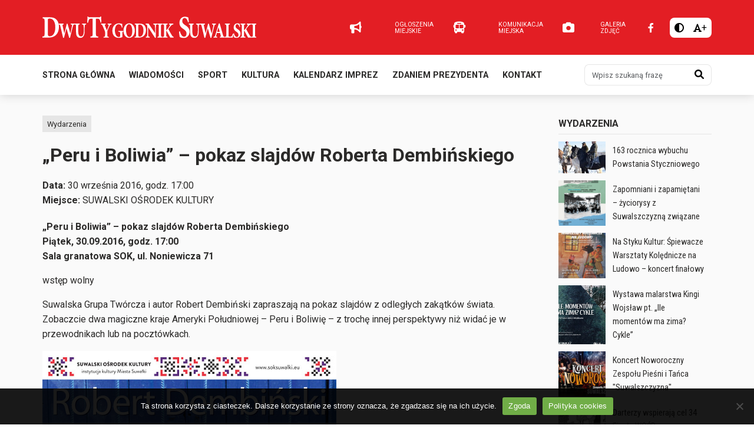

--- FILE ---
content_type: text/html; charset=UTF-8
request_url: https://dwutygodniksuwalski.pl/zaproszenia/peru-i-boliwia-pokaz-slajdow-roberta-dembinskiego/
body_size: 11234
content:
<!DOCTYPE html>
<html lang="pl-PL" class="">
<head>
    <meta charset="UTF-8">
    <meta name="viewport" content="width=device-width, initial-scale=1">
            <link rel='stylesheet' id='tribe-events-views-v2-bootstrap-datepicker-styles-css' href='https://dwutygodniksuwalski.pl/wp-content/plugins/the-events-calendar/vendor/bootstrap-datepicker/css/bootstrap-datepicker.standalone.min.css?ver=6.15.11' type='text/css' media='all' />
<link rel='stylesheet' id='tec-variables-skeleton-css' href='https://dwutygodniksuwalski.pl/wp-content/plugins/the-events-calendar/common/build/css/variables-skeleton.css?ver=6.9.10' type='text/css' media='all' />
<link rel='stylesheet' id='tec-variables-full-css' href='https://dwutygodniksuwalski.pl/wp-content/plugins/the-events-calendar/common/build/css/variables-full.css?ver=6.9.10' type='text/css' media='all' />
<link rel='stylesheet' id='tribe-common-skeleton-style-css' href='https://dwutygodniksuwalski.pl/wp-content/plugins/the-events-calendar/common/build/css/common-skeleton.css?ver=6.9.10' type='text/css' media='all' />
<link rel='stylesheet' id='tribe-common-full-style-css' href='https://dwutygodniksuwalski.pl/wp-content/plugins/the-events-calendar/common/build/css/common-full.css?ver=6.9.10' type='text/css' media='all' />
<link rel='stylesheet' id='tribe-tooltipster-css-css' href='https://dwutygodniksuwalski.pl/wp-content/plugins/the-events-calendar/common/vendor/tooltipster/tooltipster.bundle.min.css?ver=6.9.10' type='text/css' media='all' />
<link rel='stylesheet' id='tribe-events-views-v2-skeleton-css' href='https://dwutygodniksuwalski.pl/wp-content/plugins/the-events-calendar/build/css/views-skeleton.css?ver=6.15.11' type='text/css' media='all' />
<link rel='stylesheet' id='tribe-events-views-v2-full-css' href='https://dwutygodniksuwalski.pl/wp-content/plugins/the-events-calendar/build/css/views-full.css?ver=6.15.11' type='text/css' media='all' />
<link rel='stylesheet' id='tribe-events-views-v2-print-css' href='https://dwutygodniksuwalski.pl/wp-content/plugins/the-events-calendar/build/css/views-print.css?ver=6.15.11' type='text/css' media='print' />
<meta name='robots' content='index, follow, max-image-preview:large, max-snippet:-1, max-video-preview:-1' />
	<style>img:is([sizes="auto" i], [sizes^="auto," i]) { contain-intrinsic-size: 3000px 1500px }</style>
	
<!-- Google Tag Manager for WordPress by gtm4wp.com -->
<script data-cfasync="false" data-pagespeed-no-defer>
	var gtm4wp_datalayer_name = "dataLayer";
	var dataLayer = dataLayer || [];
</script>
<!-- End Google Tag Manager for WordPress by gtm4wp.com -->
	<!-- This site is optimized with the Yoast SEO plugin v26.2 - https://yoast.com/wordpress/plugins/seo/ -->
	<title>„Peru i Boliwia” – pokaz slajdów Roberta Dembińskiego</title>
	<link rel="canonical" href="https://dwutygodniksuwalski.pl/zaproszenia/peru-i-boliwia-pokaz-slajdow-roberta-dembinskiego/" />
	<meta property="og:locale" content="pl_PL" />
	<meta property="og:type" content="article" />
	<meta property="og:title" content="„Peru i Boliwia” – pokaz slajdów Roberta Dembińskiego" />
	<meta property="og:description" content="„Peru i Boliwia” – pokaz slajdów Roberta Dembińskiego Piątek, 30.09.2016, godz. 17:00 Sala granatowa SOK, ul. Noniewicza 71 wstęp wolny Suwalska Grupa Twórcza i autor Robert Dembiński zapraszają na pokaz [&hellip;]" />
	<meta property="og:url" content="https://dwutygodniksuwalski.pl/zaproszenia/peru-i-boliwia-pokaz-slajdow-roberta-dembinskiego/" />
	<meta property="og:site_name" content="DwuTygodnik Suwalski" />
	<meta property="article:publisher" content="https://www.facebook.com/dwutygodnik" />
	<meta property="og:image" content="https://dwutygodniksuwalski.pl/wp-content/uploads/2016/09/peru.jpg" />
	<meta name="twitter:card" content="summary_large_image" />
	<script type="application/ld+json" class="yoast-schema-graph">{"@context":"https://schema.org","@graph":[{"@type":"WebPage","@id":"https://dwutygodniksuwalski.pl/zaproszenia/peru-i-boliwia-pokaz-slajdow-roberta-dembinskiego/","url":"https://dwutygodniksuwalski.pl/zaproszenia/peru-i-boliwia-pokaz-slajdow-roberta-dembinskiego/","name":"„Peru i Boliwia” – pokaz slajdów Roberta Dembińskiego","isPartOf":{"@id":"https://dwutygodniksuwalski.pl/#website"},"primaryImageOfPage":{"@id":"https://dwutygodniksuwalski.pl/zaproszenia/peru-i-boliwia-pokaz-slajdow-roberta-dembinskiego/#primaryimage"},"image":{"@id":"https://dwutygodniksuwalski.pl/zaproszenia/peru-i-boliwia-pokaz-slajdow-roberta-dembinskiego/#primaryimage"},"thumbnailUrl":"https://dwutygodniksuwalski.pl/wp-content/uploads/2016/09/peru.jpg","datePublished":"2016-09-26T08:38:01+00:00","breadcrumb":{"@id":"https://dwutygodniksuwalski.pl/zaproszenia/peru-i-boliwia-pokaz-slajdow-roberta-dembinskiego/#breadcrumb"},"inLanguage":"pl-PL","potentialAction":[{"@type":"ReadAction","target":["https://dwutygodniksuwalski.pl/zaproszenia/peru-i-boliwia-pokaz-slajdow-roberta-dembinskiego/"]}]},{"@type":"ImageObject","inLanguage":"pl-PL","@id":"https://dwutygodniksuwalski.pl/zaproszenia/peru-i-boliwia-pokaz-slajdow-roberta-dembinskiego/#primaryimage","url":"https://dwutygodniksuwalski.pl/wp-content/uploads/2016/09/peru.jpg","contentUrl":"https://dwutygodniksuwalski.pl/wp-content/uploads/2016/09/peru.jpg"},{"@type":"BreadcrumbList","@id":"https://dwutygodniksuwalski.pl/zaproszenia/peru-i-boliwia-pokaz-slajdow-roberta-dembinskiego/#breadcrumb","itemListElement":[{"@type":"ListItem","position":1,"name":"Strona główna","item":"https://dwutygodniksuwalski.pl/"},{"@type":"ListItem","position":2,"name":"Wydarzenia","item":"https://dwutygodniksuwalski.pl/zaproszenia/"},{"@type":"ListItem","position":3,"name":"„Peru i Boliwia” – pokaz slajdów Roberta Dembińskiego"}]},{"@type":"WebSite","@id":"https://dwutygodniksuwalski.pl/#website","url":"https://dwutygodniksuwalski.pl/","name":"DwuTygodnik Suwalski","description":"","publisher":{"@id":"https://dwutygodniksuwalski.pl/#organization"},"potentialAction":[{"@type":"SearchAction","target":{"@type":"EntryPoint","urlTemplate":"https://dwutygodniksuwalski.pl/?s={search_term_string}"},"query-input":{"@type":"PropertyValueSpecification","valueRequired":true,"valueName":"search_term_string"}}],"inLanguage":"pl-PL"},{"@type":"Organization","@id":"https://dwutygodniksuwalski.pl/#organization","name":"Biblioteka Publiczna im. Marii Konopnickiej w Suwałkach","url":"https://dwutygodniksuwalski.pl/","logo":{"@type":"ImageObject","inLanguage":"pl-PL","@id":"https://dwutygodniksuwalski.pl/#/schema/logo/image/","url":"https://dwutygodniksuwalski.pl/wp-content/uploads/2022/06/logo-bibblioteka.jpg","contentUrl":"https://dwutygodniksuwalski.pl/wp-content/uploads/2022/06/logo-bibblioteka.jpg","width":70,"height":70,"caption":"Biblioteka Publiczna im. Marii Konopnickiej w Suwałkach"},"image":{"@id":"https://dwutygodniksuwalski.pl/#/schema/logo/image/"},"sameAs":["https://www.facebook.com/dwutygodnik"]},{"@type":"Event","name":"„Peru i Boliwia” – pokaz slajdów Roberta Dembińskiego","description":"„Peru i Boliwia” – pokaz slajdów Roberta Dembińskiego Piątek, 30.09.2016, godz. 17:00 Sala granatowa SOK, ul. Noniewicza 71 wstęp wolny Suwalska Grupa Twórcza i autor Robert Dembiński zapraszają na pokaz [&hellip;]","url":"https://dwutygodniksuwalski.pl/zaproszenia/peru-i-boliwia-pokaz-slajdow-roberta-dembinskiego/","eventAttendanceMode":"https://schema.org/OfflineEventAttendanceMode","eventStatus":"https://schema.org/EventScheduled","startDate":"2016-09-30T17:00:00+02:00","endDate":"2016-09-30T17:00:00+02:00","location":{"@type":"Place","name":"SUWALSKI OŚRODEK KULTURY","description":"","url":"","address":{"@type":"PostalAddress","streetAddress":"Papieża Jana Pawła II 5","addressLocality":"Suwałki","postalCode":"16-400","addressCountry":"Polska"},"telephone":"","sameAs":"http://soksuwalki.eu"},"organizer":{"@type":"Person","name":"SUWALSKI OŚRODEK KULTURY","description":"","url":"","telephone":"","email":""},"@id":"https://dwutygodniksuwalski.pl/zaproszenia/peru-i-boliwia-pokaz-slajdow-roberta-dembinskiego/#event","mainEntityOfPage":{"@id":"https://dwutygodniksuwalski.pl/zaproszenia/peru-i-boliwia-pokaz-slajdow-roberta-dembinskiego/"}}]}</script>
	<!-- / Yoast SEO plugin. -->


<link rel="alternate" type="application/rss+xml" title="DwuTygodnik Suwalski &raquo; Kanał z wpisami" href="https://dwutygodniksuwalski.pl/feed/" />
<link rel="alternate" type="text/calendar" title="DwuTygodnik Suwalski &raquo; kanał iCal" href="https://dwutygodniksuwalski.pl/zaproszenia/?ical=1" />

<link rel='stylesheet' id='tribe-events-v2-single-skeleton-css' href='https://dwutygodniksuwalski.pl/wp-content/plugins/the-events-calendar/build/css/tribe-events-single-skeleton.css?ver=6.15.11' type='text/css' media='all' />
<link rel='stylesheet' id='tribe-events-v2-single-skeleton-full-css' href='https://dwutygodniksuwalski.pl/wp-content/plugins/the-events-calendar/build/css/tribe-events-single-full.css?ver=6.15.11' type='text/css' media='all' />
<link rel='stylesheet' id='wp-block-library-css' href='https://dwutygodniksuwalski.pl/wp-includes/css/dist/block-library/style.min.css?ver=6.7.4' type='text/css' media='all' />
<style id='classic-theme-styles-inline-css' type='text/css'>
/*! This file is auto-generated */
.wp-block-button__link{color:#fff;background-color:#32373c;border-radius:9999px;box-shadow:none;text-decoration:none;padding:calc(.667em + 2px) calc(1.333em + 2px);font-size:1.125em}.wp-block-file__button{background:#32373c;color:#fff;text-decoration:none}
</style>
<style id='global-styles-inline-css' type='text/css'>
:root{--wp--preset--aspect-ratio--square: 1;--wp--preset--aspect-ratio--4-3: 4/3;--wp--preset--aspect-ratio--3-4: 3/4;--wp--preset--aspect-ratio--3-2: 3/2;--wp--preset--aspect-ratio--2-3: 2/3;--wp--preset--aspect-ratio--16-9: 16/9;--wp--preset--aspect-ratio--9-16: 9/16;--wp--preset--color--black: #000000;--wp--preset--color--cyan-bluish-gray: #abb8c3;--wp--preset--color--white: #ffffff;--wp--preset--color--pale-pink: #f78da7;--wp--preset--color--vivid-red: #cf2e2e;--wp--preset--color--luminous-vivid-orange: #ff6900;--wp--preset--color--luminous-vivid-amber: #fcb900;--wp--preset--color--light-green-cyan: #7bdcb5;--wp--preset--color--vivid-green-cyan: #00d084;--wp--preset--color--pale-cyan-blue: #8ed1fc;--wp--preset--color--vivid-cyan-blue: #0693e3;--wp--preset--color--vivid-purple: #9b51e0;--wp--preset--gradient--vivid-cyan-blue-to-vivid-purple: linear-gradient(135deg,rgba(6,147,227,1) 0%,rgb(155,81,224) 100%);--wp--preset--gradient--light-green-cyan-to-vivid-green-cyan: linear-gradient(135deg,rgb(122,220,180) 0%,rgb(0,208,130) 100%);--wp--preset--gradient--luminous-vivid-amber-to-luminous-vivid-orange: linear-gradient(135deg,rgba(252,185,0,1) 0%,rgba(255,105,0,1) 100%);--wp--preset--gradient--luminous-vivid-orange-to-vivid-red: linear-gradient(135deg,rgba(255,105,0,1) 0%,rgb(207,46,46) 100%);--wp--preset--gradient--very-light-gray-to-cyan-bluish-gray: linear-gradient(135deg,rgb(238,238,238) 0%,rgb(169,184,195) 100%);--wp--preset--gradient--cool-to-warm-spectrum: linear-gradient(135deg,rgb(74,234,220) 0%,rgb(151,120,209) 20%,rgb(207,42,186) 40%,rgb(238,44,130) 60%,rgb(251,105,98) 80%,rgb(254,248,76) 100%);--wp--preset--gradient--blush-light-purple: linear-gradient(135deg,rgb(255,206,236) 0%,rgb(152,150,240) 100%);--wp--preset--gradient--blush-bordeaux: linear-gradient(135deg,rgb(254,205,165) 0%,rgb(254,45,45) 50%,rgb(107,0,62) 100%);--wp--preset--gradient--luminous-dusk: linear-gradient(135deg,rgb(255,203,112) 0%,rgb(199,81,192) 50%,rgb(65,88,208) 100%);--wp--preset--gradient--pale-ocean: linear-gradient(135deg,rgb(255,245,203) 0%,rgb(182,227,212) 50%,rgb(51,167,181) 100%);--wp--preset--gradient--electric-grass: linear-gradient(135deg,rgb(202,248,128) 0%,rgb(113,206,126) 100%);--wp--preset--gradient--midnight: linear-gradient(135deg,rgb(2,3,129) 0%,rgb(40,116,252) 100%);--wp--preset--font-size--small: 13px;--wp--preset--font-size--medium: 20px;--wp--preset--font-size--large: 36px;--wp--preset--font-size--x-large: 42px;--wp--preset--spacing--20: 0.44rem;--wp--preset--spacing--30: 0.67rem;--wp--preset--spacing--40: 1rem;--wp--preset--spacing--50: 1.5rem;--wp--preset--spacing--60: 2.25rem;--wp--preset--spacing--70: 3.38rem;--wp--preset--spacing--80: 5.06rem;--wp--preset--shadow--natural: 6px 6px 9px rgba(0, 0, 0, 0.2);--wp--preset--shadow--deep: 12px 12px 50px rgba(0, 0, 0, 0.4);--wp--preset--shadow--sharp: 6px 6px 0px rgba(0, 0, 0, 0.2);--wp--preset--shadow--outlined: 6px 6px 0px -3px rgba(255, 255, 255, 1), 6px 6px rgba(0, 0, 0, 1);--wp--preset--shadow--crisp: 6px 6px 0px rgba(0, 0, 0, 1);}:where(.is-layout-flex){gap: 0.5em;}:where(.is-layout-grid){gap: 0.5em;}body .is-layout-flex{display: flex;}.is-layout-flex{flex-wrap: wrap;align-items: center;}.is-layout-flex > :is(*, div){margin: 0;}body .is-layout-grid{display: grid;}.is-layout-grid > :is(*, div){margin: 0;}:where(.wp-block-columns.is-layout-flex){gap: 2em;}:where(.wp-block-columns.is-layout-grid){gap: 2em;}:where(.wp-block-post-template.is-layout-flex){gap: 1.25em;}:where(.wp-block-post-template.is-layout-grid){gap: 1.25em;}.has-black-color{color: var(--wp--preset--color--black) !important;}.has-cyan-bluish-gray-color{color: var(--wp--preset--color--cyan-bluish-gray) !important;}.has-white-color{color: var(--wp--preset--color--white) !important;}.has-pale-pink-color{color: var(--wp--preset--color--pale-pink) !important;}.has-vivid-red-color{color: var(--wp--preset--color--vivid-red) !important;}.has-luminous-vivid-orange-color{color: var(--wp--preset--color--luminous-vivid-orange) !important;}.has-luminous-vivid-amber-color{color: var(--wp--preset--color--luminous-vivid-amber) !important;}.has-light-green-cyan-color{color: var(--wp--preset--color--light-green-cyan) !important;}.has-vivid-green-cyan-color{color: var(--wp--preset--color--vivid-green-cyan) !important;}.has-pale-cyan-blue-color{color: var(--wp--preset--color--pale-cyan-blue) !important;}.has-vivid-cyan-blue-color{color: var(--wp--preset--color--vivid-cyan-blue) !important;}.has-vivid-purple-color{color: var(--wp--preset--color--vivid-purple) !important;}.has-black-background-color{background-color: var(--wp--preset--color--black) !important;}.has-cyan-bluish-gray-background-color{background-color: var(--wp--preset--color--cyan-bluish-gray) !important;}.has-white-background-color{background-color: var(--wp--preset--color--white) !important;}.has-pale-pink-background-color{background-color: var(--wp--preset--color--pale-pink) !important;}.has-vivid-red-background-color{background-color: var(--wp--preset--color--vivid-red) !important;}.has-luminous-vivid-orange-background-color{background-color: var(--wp--preset--color--luminous-vivid-orange) !important;}.has-luminous-vivid-amber-background-color{background-color: var(--wp--preset--color--luminous-vivid-amber) !important;}.has-light-green-cyan-background-color{background-color: var(--wp--preset--color--light-green-cyan) !important;}.has-vivid-green-cyan-background-color{background-color: var(--wp--preset--color--vivid-green-cyan) !important;}.has-pale-cyan-blue-background-color{background-color: var(--wp--preset--color--pale-cyan-blue) !important;}.has-vivid-cyan-blue-background-color{background-color: var(--wp--preset--color--vivid-cyan-blue) !important;}.has-vivid-purple-background-color{background-color: var(--wp--preset--color--vivid-purple) !important;}.has-black-border-color{border-color: var(--wp--preset--color--black) !important;}.has-cyan-bluish-gray-border-color{border-color: var(--wp--preset--color--cyan-bluish-gray) !important;}.has-white-border-color{border-color: var(--wp--preset--color--white) !important;}.has-pale-pink-border-color{border-color: var(--wp--preset--color--pale-pink) !important;}.has-vivid-red-border-color{border-color: var(--wp--preset--color--vivid-red) !important;}.has-luminous-vivid-orange-border-color{border-color: var(--wp--preset--color--luminous-vivid-orange) !important;}.has-luminous-vivid-amber-border-color{border-color: var(--wp--preset--color--luminous-vivid-amber) !important;}.has-light-green-cyan-border-color{border-color: var(--wp--preset--color--light-green-cyan) !important;}.has-vivid-green-cyan-border-color{border-color: var(--wp--preset--color--vivid-green-cyan) !important;}.has-pale-cyan-blue-border-color{border-color: var(--wp--preset--color--pale-cyan-blue) !important;}.has-vivid-cyan-blue-border-color{border-color: var(--wp--preset--color--vivid-cyan-blue) !important;}.has-vivid-purple-border-color{border-color: var(--wp--preset--color--vivid-purple) !important;}.has-vivid-cyan-blue-to-vivid-purple-gradient-background{background: var(--wp--preset--gradient--vivid-cyan-blue-to-vivid-purple) !important;}.has-light-green-cyan-to-vivid-green-cyan-gradient-background{background: var(--wp--preset--gradient--light-green-cyan-to-vivid-green-cyan) !important;}.has-luminous-vivid-amber-to-luminous-vivid-orange-gradient-background{background: var(--wp--preset--gradient--luminous-vivid-amber-to-luminous-vivid-orange) !important;}.has-luminous-vivid-orange-to-vivid-red-gradient-background{background: var(--wp--preset--gradient--luminous-vivid-orange-to-vivid-red) !important;}.has-very-light-gray-to-cyan-bluish-gray-gradient-background{background: var(--wp--preset--gradient--very-light-gray-to-cyan-bluish-gray) !important;}.has-cool-to-warm-spectrum-gradient-background{background: var(--wp--preset--gradient--cool-to-warm-spectrum) !important;}.has-blush-light-purple-gradient-background{background: var(--wp--preset--gradient--blush-light-purple) !important;}.has-blush-bordeaux-gradient-background{background: var(--wp--preset--gradient--blush-bordeaux) !important;}.has-luminous-dusk-gradient-background{background: var(--wp--preset--gradient--luminous-dusk) !important;}.has-pale-ocean-gradient-background{background: var(--wp--preset--gradient--pale-ocean) !important;}.has-electric-grass-gradient-background{background: var(--wp--preset--gradient--electric-grass) !important;}.has-midnight-gradient-background{background: var(--wp--preset--gradient--midnight) !important;}.has-small-font-size{font-size: var(--wp--preset--font-size--small) !important;}.has-medium-font-size{font-size: var(--wp--preset--font-size--medium) !important;}.has-large-font-size{font-size: var(--wp--preset--font-size--large) !important;}.has-x-large-font-size{font-size: var(--wp--preset--font-size--x-large) !important;}
:where(.wp-block-post-template.is-layout-flex){gap: 1.25em;}:where(.wp-block-post-template.is-layout-grid){gap: 1.25em;}
:where(.wp-block-columns.is-layout-flex){gap: 2em;}:where(.wp-block-columns.is-layout-grid){gap: 2em;}
:root :where(.wp-block-pullquote){font-size: 1.5em;line-height: 1.6;}
</style>
<link rel='stylesheet' id='cookie-notice-front-css' href='https://dwutygodniksuwalski.pl/wp-content/plugins/cookie-notice/css/front.min.css?ver=2.5.7' type='text/css' media='all' />
<link rel='stylesheet' id='dashicons-css' href='https://dwutygodniksuwalski.pl/wp-includes/css/dashicons.min.css?ver=6.7.4' type='text/css' media='all' />
<link rel='stylesheet' id='bootstrap-css' href='https://dwutygodniksuwalski.pl/wp-content/themes/ideaweb/libs/bootstrap/css/bootstrap.min.css?ver=5.3.0' type='text/css' media='all' />
<link rel='stylesheet' id='font-awesome-css' href='https://dwutygodniksuwalski.pl/wp-content/themes/ideaweb/libs/font-awesome/css/all.min.css?ver=6.1.1' type='text/css' media='all' />
<link rel='stylesheet' id='baguettebox-css' href='https://dwutygodniksuwalski.pl/wp-content/themes/ideaweb/libs/baguetteBox/baguetteBox.min.css?ver=1.11.0' type='text/css' media='all' />
<link rel='stylesheet' id='swiper-css' href='https://dwutygodniksuwalski.pl/wp-content/themes/ideaweb/libs/swiper/swiper-bundle.min.css?ver=6.5.9' type='text/css' media='all' />
<link rel='stylesheet' id='iwt-theme-css' href='https://dwutygodniksuwalski.pl/wp-content/themes/ideaweb/css/style.min.css?ver=1.0.0' type='text/css' media='all' />
<script type="text/javascript" src="https://dwutygodniksuwalski.pl/wp-includes/js/jquery/jquery.min.js?ver=3.7.1" id="jquery-core-js"></script>
<script type="text/javascript" src="https://dwutygodniksuwalski.pl/wp-includes/js/jquery/jquery-migrate.min.js?ver=3.4.1" id="jquery-migrate-js"></script>
<script type="text/javascript" src="https://dwutygodniksuwalski.pl/wp-content/plugins/the-events-calendar/common/build/js/tribe-common.js?ver=9c44e11f3503a33e9540" id="tribe-common-js"></script>
<script type="text/javascript" src="https://dwutygodniksuwalski.pl/wp-content/plugins/the-events-calendar/build/js/views/breakpoints.js?ver=4208de2df2852e0b91ec" id="tribe-events-views-v2-breakpoints-js"></script>
<link rel="EditURI" type="application/rsd+xml" title="RSD" href="https://dwutygodniksuwalski.pl/xmlrpc.php?rsd" />
<meta name="generator" content="WordPress 6.7.4" />
<link rel='shortlink' href='https://dwutygodniksuwalski.pl/?p=21632' />
<link rel="alternate" title="oEmbed (JSON)" type="application/json+oembed" href="https://dwutygodniksuwalski.pl/wp-json/oembed/1.0/embed?url=https%3A%2F%2Fdwutygodniksuwalski.pl%2Fzaproszenia%2Fperu-i-boliwia-pokaz-slajdow-roberta-dembinskiego%2F" />
<link rel="alternate" title="oEmbed (XML)" type="text/xml+oembed" href="https://dwutygodniksuwalski.pl/wp-json/oembed/1.0/embed?url=https%3A%2F%2Fdwutygodniksuwalski.pl%2Fzaproszenia%2Fperu-i-boliwia-pokaz-slajdow-roberta-dembinskiego%2F&#038;format=xml" />
<meta name="tec-api-version" content="v1"><meta name="tec-api-origin" content="https://dwutygodniksuwalski.pl"><link rel="alternate" href="https://dwutygodniksuwalski.pl/wp-json/tribe/events/v1/events/21632" />
<!-- Google Tag Manager for WordPress by gtm4wp.com -->
<!-- GTM Container placement set to automatic -->
<script data-cfasync="false" data-pagespeed-no-defer>
	var dataLayer_content = {"pagePostType":"tribe_events","pagePostType2":"single-tribe_events","pagePostAuthor":"katarzyna"};
	dataLayer.push( dataLayer_content );
</script>
<script data-cfasync="false" data-pagespeed-no-defer>
(function(w,d,s,l,i){w[l]=w[l]||[];w[l].push({'gtm.start':
new Date().getTime(),event:'gtm.js'});var f=d.getElementsByTagName(s)[0],
j=d.createElement(s),dl=l!='dataLayer'?'&l='+l:'';j.async=true;j.src=
'//www.googletagmanager.com/gtm.js?id='+i+dl;f.parentNode.insertBefore(j,f);
})(window,document,'script','dataLayer','GTM-TSNM338');
</script>
<!-- End Google Tag Manager for WordPress by gtm4wp.com --><link rel="icon" href="https://dwutygodniksuwalski.pl/wp-content/uploads/2024/01/favicon.png" sizes="32x32" />
<link rel="icon" href="https://dwutygodniksuwalski.pl/wp-content/uploads/2024/01/favicon.png" sizes="192x192" />
<link rel="apple-touch-icon" href="https://dwutygodniksuwalski.pl/wp-content/uploads/2024/01/favicon.png" />
<meta name="msapplication-TileImage" content="https://dwutygodniksuwalski.pl/wp-content/uploads/2024/01/favicon.png" />
    <!-- social media meta tags -->
    
        <meta property="og:title" content="„Peru i Boliwia” – pokaz slajdów Roberta Dembińskiego">
    <meta property="og:description" content="„Peru i Boliwia” – pokaz slajdów Roberta Dembińskiego Piątek, 30.09.2016, godz. 17:00 Sala granatowa SOK, ul. Noniewicza 71 wstęp wolny Suwalska Grupa Twórcza i autor Robert Dembiński zapraszają na pokaz [&hellip;]">
    <meta property="og:image" content="https://dwutygodniksuwalski.pl/wp-content/themes/ideaweb/img/default.jpg">
    <meta property="og:url" content="https://dwutygodniksuwalski.pl/zaproszenia/peru-i-boliwia-pokaz-slajdow-roberta-dembinskiego/">
    <meta name="twitter:card" content="summary_large_image">
</head>

<body data-rsssl=1 class="tribe_events-template-default single single-tribe_events postid-21632 wp-custom-logo cookies-not-set tribe-events-page-template tribe-no-js tribe-filter-live events-single tribe-events-style-full tribe-events-style-theme">
    <div class="wrapper" id="wrapper">
        
        
<div class="page-cover"><div class="image"><img src="https://dwutygodniksuwalski.pl/wp-content/uploads/2024/01/dwutygodnik-suwalski-logo.svg"></div></div>
<div class="arrow-top"><i class="fas fa-chevron-up"></i></div>

<header class="">
    <div class="top">
        <div class="row">
            <div class="col left">
                <a href="https://dwutygodniksuwalski.pl/" class="custom-logo-link" rel="home"><img src="https://dwutygodniksuwalski.pl/wp-content/uploads/2024/01/dwutygodnik-suwalski-logo.svg" class="custom-logo" alt="DwuTygodnik Suwalski" decoding="async" /></a>            </div>
            <div class="col right">

                                <div class="links">
                                        <a class="link" href="https://dwutygodniksuwalski.pl/kategoria/ogloszenia-miejskie/" >
                        <i class="fa-solid fa-bullhorn"></i>
                        <span class="tit">Ogłoszenia miejskie</span>
                    </a>
                                        <a class="link" href="http://rozklady.suwalki.pl" target="_blank">
                        <i class="fa-solid fa-bus"></i>
                        <span class="tit">Komunikacja miejska</span>
                    </a>
                                        <a class="link" href="https://dwutygodniksuwalski.pl/kategoria/fotorelacje/" >
                        <i class="fa-solid fa-camera"></i>
                        <span class="tit">Galeria zdjęć</span>
                    </a>
                                    </div>
                
                <div class="icons">
                                        <div class="social">
                                                <a class="icon" href="https://www.facebook.com/dwutygodnik" title="Facebook" target="_blank"><i class="fa-brands fa-facebook-f"></i></a>
                                            </div>
                    
                    <div class="access">
                        <button type="button" class="contrast-btn" data-type="1" title="Wysoki kontrast"><i class="fa-solid fa-circle-half-stroke"></i></button>
                        <button type="button" class="font-btn" data-type="1" title="Duża czcionka"><i class="fa-solid fa-font"></i><span class="sign">+</span></buttons>
                    </div>
                </div>
            </div>
        </div>
    </div>
    <div class="bottom">
        <div class="row">
            <div class="mobile-menu"><button type="button" class="btn btn-red" data-action="show-main-menu"><i class="fa-solid fa-bars"></i></button></div>
            <div class="bottom-menu">
                <ul id="menu-menu-glowne" class="menu"><li id="menu-item-178593" class="menu-item menu-item-type-post_type menu-item-object-page menu-item-home menu-item-178593"><a href="https://dwutygodniksuwalski.pl/">Strona główna</a></li>
<li id="menu-item-176811" class="menu-item menu-item-type-taxonomy menu-item-object-category menu-item-176811"><a href="https://dwutygodniksuwalski.pl/kategoria/wiadomosci/">Wiadomości</a></li>
<li id="menu-item-176819" class="menu-item menu-item-type-taxonomy menu-item-object-category menu-item-176819"><a href="https://dwutygodniksuwalski.pl/kategoria/sport/">Sport</a></li>
<li id="menu-item-176839" class="menu-item menu-item-type-taxonomy menu-item-object-category menu-item-176839"><a href="https://dwutygodniksuwalski.pl/kategoria/kultura/">Kultura</a></li>
<li id="menu-item-178014" class="menu-item menu-item-type-custom menu-item-object-custom current-menu-item current_page_item menu-item-178014"><a href="https://dwutygodniksuwalski.pl/zaproszenia/">Kalendarz imprez</a></li>
<li id="menu-item-176812" class="menu-item menu-item-type-taxonomy menu-item-object-category menu-item-176812"><a href="https://dwutygodniksuwalski.pl/kategoria/zdaniem-prezydenta/">Zdaniem prezydenta</a></li>
<li id="menu-item-176899" class="menu-item menu-item-type-post_type menu-item-object-page menu-item-176899"><a href="https://dwutygodniksuwalski.pl/kontakt/">Kontakt</a></li>
</ul>                <div class="search">
                    <form role="search" method="GET" action="https://dwutygodniksuwalski.pl">
                        <div class="input-group">
                            <input type="search" name="s" value="" class="form-control" placeholder="Wpisz szukaną frazę" aria-label="Wpisz szukaną frazę">
                            <button type="submit" title="Szukaj"><i class="fa-solid fa-magnifying-glass"></i><span class="screen-reader-text">Szukaj<span></button>
                        </div>
                    </form>
                </div>
            </div>
        </div>
    </div>
</header>

<script>
jQuery(document).on('ready', function($){

    jQuery('header .bottom .mobile-menu button').on('click', function(){
        jQuery(this).closest('.row').find('.bottom-menu').slideToggle(); //.toggleClass('active')
    });

    jQuery('.access .contrast-btn').on('click', function(){
        const body = jQuery('body');
        const th = jQuery(this);
        const type = th.data('type');

        type ? body.addClass('contrast') : body.removeClass('contrast');
        //th.prop('disabled', true);
        th.data('type', type ? 0 : 1);
        th.attr('title', type ? 'Normalny kontrast' : 'Wysoki kontrast');

        jQuery.ajax({
            type: 'POST',
            data: {
                'iwt-theme-ajax': 1,
                'action': 'accessability',
                'contrast': type
            },
            success: function (result) {
                var response = JSON.parse(result);
                console.log(response);
                if(response.status == 'success'){
                    const contrast = parseInt(response.data.contrast);
                    //th.data('type', contrast ? 0 : 1);
                    //th.attr('title', contrast ? 'Normalny kontrast' : 'Wysoki kontrast');
                }
                //th.prop('disabled', false);
            }
        });

    });

    jQuery('.access .font-btn').on('click', function(){
        const html = jQuery('html');
        const th = jQuery(this);
        const type = th.data('type');

        type ? html.addClass('font') : html.removeClass('font');
        th.data('type', type ? 0 : 1);
        th.attr('title', type ? 'Normalna czcionka' : 'Duża czcionka');
        th.find('span.sign').text(type ? '-' : '+');

        jQuery.ajax({
            type: 'POST',
            data: {
                'iwt-theme-ajax': 1,
                'action': 'accessability',
                'font': type
            },
            success: function (result) {
                var response = JSON.parse(result);
                console.log(response);
                if(response.status == 'success'){
                    const contrast = parseInt(response.data.font);
                }
            }
        });
    });



});
jQuery(window).on('resize', function(){
    var width = window.innerWidth;
    if (width > 576) {
        jQuery('header .bottom .bottom-menu').removeClass('active').removeAttr('style');
    }
});
</script>		<section id="tribe-events-pg-template" class="tribe-events-pg-template"><div class="tribe-events-before-html"></div><span class="tribe-events-ajax-loading"><img class="tribe-events-spinner-medium" src="https://dwutygodniksuwalski.pl/wp-content/plugins/the-events-calendar/src/resources/images/tribe-loading.gif" alt="Wczytywanie Wydarzenia" /></span>
<section class="iwt-section type-default">
    <div class="row main">
        <div class="col col-12 col-md-8 col-lg-9 main">

            <div class="post-categories">
                <a class="post-category" href="https://dwutygodniksuwalski.pl/zaproszenia/"> Wydarzenia</a>
            </div>

            
            <h1 class="post-title">„Peru i Boliwia” – pokaz slajdów Roberta Dembińskiego</h1>

            <div class="event-top">
                <div class="event-date">
                    <strong>Data: </strong>

                                            30 września 2016,
                    
                                            <span>godz. 17:00</span>
                                    </div>
                
                                <div class="event-place">
                    <strong>Miejsce:</strong> SUWALSKI OŚRODEK KULTURY                </div>
                            </div>

            
            <div class="post-content"><p><strong>„Peru i Boliwia” – pokaz slajdów Roberta Dembińskiego</strong><br />
<strong> Piątek, 30.09.2016, godz. 17:00</strong><br />
<strong> Sala granatowa SOK, ul. Noniewicza 71</strong></p>
<p>wstęp wolny</p>
<p>Suwalska Grupa Twórcza i autor Robert Dembiński zapraszają na pokaz slajdów z odległych zakątków świata. Zobaczcie dwa magiczne kraje Ameryki Południowej – Peru i Boliwię – z trochę innej perspektywy niż widać je w przewodnikach lub na pocztówkach.</p>
<p><a href="https://dwutygodniksuwalski.pl/wp-content/uploads/2016/09/peru.jpg"><img fetchpriority="high" decoding="async" class=" size-full wp-image-21633 aligncenter" src="https://dwutygodniksuwalski.pl/wp-content/uploads/2016/09/peru.jpg" alt="suwalki" width="499" height="706" srcset="https://dwutygodniksuwalski.pl/wp-content/uploads/2016/09/peru.jpg 499w, https://dwutygodniksuwalski.pl/wp-content/uploads/2016/09/peru-212x300.jpg 212w" sizes="(max-width: 499px) 100vw, 499px" /></a></p>
</div>
            <div class="row event-about">
                                <div class="col event-info">

                                        <div class="organizers">
                        <h2 class="subtitle">Organizator</h2>
                                                <div class="organizer">

                            <div class="meta name">
                                <strong>SUWALSKI OŚRODEK KULTURY</strong>
                            </div>

                            
                            
                            
                        </div>
                                            </div>
                    
                                        
                </div>
                                
                                <div class="col event-venue">
                    <div class="data">
                        <h2 class="subtitle">Miejsce</h2>

                        <div class="meta name">
                            <div class="label">
                                                            <strong>SUWALSKI OŚRODEK KULTURY</strong>
                                                        </div>
                            <div class="txt">
                                Papieża Jana Pawła II 5, 16-400 Suwałki, Polska                            </div>
                        </div>
                        
                        
                                                <div class="meta website">
                            <a href="http://soksuwalki.eu" target="_self" rel="external">Zobacz witrynę internetową Miejsce</a>                        </div>
                        
                    </div>

                    
                </div>
                
            </div>

                            <div class="event-map">
                    <div class="map">
<iframe
  title="Ramka iframe Google Maps wyświetlająca adres SUWALSKI OŚRODEK KULTURY"
  aria-label="Mapa lokalizacji miejsca"
  width="100%"
  height="350px"
  frameborder="0" style="border:0"
  src="https://www.google.com/maps/embed/v1/place?key=AIzaSyDNsicAsP6-VuGtAb1O9riI3oc_NOb7IOU&#038;q=Papie%C5%BCa+Jana+Paw%C5%82a+II+5+Suwa%C5%82ki+FL+16-400+Polska+&#038;zoom=18" allowfullscreen>
</iframe>
</div>
                </div>
            
        </div>
                
                <div class="col col-12 col-md-4 col-lg-3 sidebar">
            
<section class="widget latest-news">
    <h2 class="widget-title"><a href="https://dwutygodniksuwalski.pl/zaproszenia/">Wydarzenia</a></h2>
    <div class="widget-content">
        <ul class="row items">
                        <li class="col col-12 col-sm-6 col-md-12">
                <div class="item"> 
                    <a href="https://dwutygodniksuwalski.pl/zaproszenia/163-rocznica-wybuchu-powstania-styczniowego/">
                                                <div class="image "><img src="https://dwutygodniksuwalski.pl/wp-content/uploads/2022/01/Powstanie-styczniowe-2022-6-150x150.jpg" alt="163 rocznica wybuchu Powstania Styczniowego"></div>
                                                <div class="title">163 rocznica wybuchu Powstania Styczniowego</div>
                    </a>
                </div>
            </li>
                        <li class="col col-12 col-sm-6 col-md-12">
                <div class="item"> 
                    <a href="https://dwutygodniksuwalski.pl/zaproszenia/zapomniani-i-zapamietani-zyciorysy-z-suwalszczyzna-zwiazane/">
                                                <div class="image "><img src="https://dwutygodniksuwalski.pl/wp-content/uploads/2026/01/biblioteka-publiczna-spotkanie-22012026-360x360.jpg" alt="Zapomniani i zapamiętani – życiorysy z Suwalszczyzną związane"></div>
                                                <div class="title">Zapomniani i zapamiętani – życiorysy z Suwalszczyzną związane</div>
                    </a>
                </div>
            </li>
                        <li class="col col-12 col-sm-6 col-md-12">
                <div class="item"> 
                    <a href="https://dwutygodniksuwalski.pl/zaproszenia/na-styku-kultur-spiewacze-warsztaty-kolednicze-na-ludowo-koncert-finalowy/">
                                                <div class="image "><img src="https://dwutygodniksuwalski.pl/wp-content/uploads/2025/12/piewacze-warsztaty-kolednicze-na-ludowo-styczen-2026-360x360.jpg" alt="Na Styku Kultur: Śpiewacze Warsztaty Kolędnicze na Ludowo – koncert finałowy"></div>
                                                <div class="title">Na Styku Kultur: Śpiewacze Warsztaty Kolędnicze na Ludowo – koncert finałowy</div>
                    </a>
                </div>
            </li>
                        <li class="col col-12 col-sm-6 col-md-12">
                <div class="item"> 
                    <a href="https://dwutygodniksuwalski.pl/zaproszenia/wystawa-malarstwa-kingi-wojslaw-pt-ile-momentow-ma-zima-cykle/">
                                                <div class="image "><img src="https://dwutygodniksuwalski.pl/wp-content/uploads/2025/12/wystawa-malarstwa-kingi-wojslaw-23012026-360x360.jpg" alt="Wystawa malarstwa Kingi Wojsław pt. „Ile momentów ma zima? Cykle”"></div>
                                                <div class="title">Wystawa malarstwa Kingi Wojsław pt. „Ile momentów ma zima? Cykle”</div>
                    </a>
                </div>
            </li>
                        <li class="col col-12 col-sm-6 col-md-12">
                <div class="item"> 
                    <a href="https://dwutygodniksuwalski.pl/zaproszenia/koncert-noworoczny-zespolu-piesni-i-tanca-suwalszczyzna/">
                                                <div class="image "><img src="https://dwutygodniksuwalski.pl/wp-content/uploads/2026/01/koncert-noworoczny-zespolu-piesni-i-tanca-suwalszczyzna-23012026-360x360.jpg" alt="Koncert Noworoczny Zespołu Pieśni i Tańca "Suwalszczyzna""></div>
                                                <div class="title">Koncert Noworoczny Zespołu Pieśni i Tańca "Suwalszczyzna"</div>
                    </a>
                </div>
            </li>
                        <li class="col col-12 col-sm-6 col-md-12">
                <div class="item"> 
                    <a href="https://dwutygodniksuwalski.pl/zaproszenia/darterzy-wspieraja-cel-34-finalu-wosp/">
                                                <div class="image "><img src="https://dwutygodniksuwalski.pl/wp-content/uploads/2026/01/wosp-dart-2026-360x360.jpg" alt="Darterzy wspierają cel 34 Finału WOŚP"></div>
                                                <div class="title">Darterzy wspierają cel 34 Finału WOŚP</div>
                    </a>
                </div>
            </li>
                        <li class="col col-12 col-sm-6 col-md-12">
                <div class="item"> 
                    <a href="https://dwutygodniksuwalski.pl/zaproszenia/34-final-wosp-suwalki/">
                                                <div class="image "><img src="https://dwutygodniksuwalski.pl/wp-content/uploads/2026/01/wosp-2026-w-360x360.jpg" alt="34 Finał WOŚP Suwałki"></div>
                                                <div class="title">34 Finał WOŚP Suwałki</div>
                    </a>
                </div>
            </li>
                        <li class="col col-12 col-sm-6 col-md-12">
                <div class="item"> 
                    <a href="https://dwutygodniksuwalski.pl/zaproszenia/rodzinne-warsztaty-plastyczne-w-galerii-sztuki-stara-laznia-3/">
                                                <div class="image "><img src="https://dwutygodniksuwalski.pl/wp-content/uploads/2025/12/sok-rodzinne-warsztaty-plastyczne-w-galerii-sztuki-stara-laznia-styczen-2026-360x360.jpg" alt="Rodzinne Warsztaty Plastyczne w Galerii Sztuki Stara Łaźnia"></div>
                                                <div class="title">Rodzinne Warsztaty Plastyczne w Galerii Sztuki Stara Łaźnia</div>
                    </a>
                </div>
            </li>
                        <li class="col col-12 col-sm-6 col-md-12">
                <div class="item"> 
                    <a href="https://dwutygodniksuwalski.pl/zaproszenia/rodzinne-warsztaty-plastyczne-w-galerii-sztuki-stara-laznia-4/">
                                                <div class="image "><img src="https://dwutygodniksuwalski.pl/wp-content/uploads/2025/12/sok-rodzinne-warsztaty-plastyczne-w-galerii-sztuki-stara-laznia-styczen-2026-360x360.jpg" alt="Rodzinne Warsztaty Plastyczne w Galerii Sztuki Stara Łaźnia"></div>
                                                <div class="title">Rodzinne Warsztaty Plastyczne w Galerii Sztuki Stara Łaźnia</div>
                    </a>
                </div>
            </li>
                        <li class="col col-12 col-sm-6 col-md-12">
                <div class="item"> 
                    <a href="https://dwutygodniksuwalski.pl/zaproszenia/rodzinne-warsztaty-plastyczne-w-galerii-sztuki-stara-laznia-5/">
                                                <div class="image "><img src="https://dwutygodniksuwalski.pl/wp-content/uploads/2025/12/sok-rodzinne-warsztaty-plastyczne-w-galerii-sztuki-stara-laznia-styczen-2026-360x360.jpg" alt="Rodzinne Warsztaty Plastyczne w Galerii Sztuki Stara Łaźnia"></div>
                                                <div class="title">Rodzinne Warsztaty Plastyczne w Galerii Sztuki Stara Łaźnia</div>
                    </a>
                </div>
            </li>
                    </ul>
    </div>
</section> 
        </div>
        
    </div>
</section><div class="tribe-events-after-html"></div>
<!--
This calendar is powered by The Events Calendar.
http://evnt.is/18wn
-->
</section>
        
<footer>
    <div class="top">
        <div class="row">
            <div class="col col-12 col-md-12 col-lg-6 left">
                <a href="https://dwutygodniksuwalski.pl/" class="custom-logo-link" rel="home"><img src="https://dwutygodniksuwalski.pl/wp-content/uploads/2024/01/dwutygodnik-suwalski-logo.svg" class="custom-logo" alt="DwuTygodnik Suwalski" decoding="async" /></a>
                                    <div class="sidebar">
                        <div class="widget">			<div class="textwidget"><p>ul. E. Plater 33A, 16-400 Suwałki</p>
<p>tel. <a href="tel:+48875662825">87 566 28 25</a><br />
e-mail: <a href="mailto:kontakt@dwutygodniksuwalski.pl">kontakt@dwutygodniksuwalski.pl</a></p>
</div>
		</div>                    </div>
                
                                <div class="social">
                                        <a class="icon" href="https://www.facebook.com/dwutygodnik" title="Facebook" target="_blank"><i class="fa-brands fa-facebook-f"></i></a>
                                    </div>
                            </div>

                        <div class="col col-12 col-sm-6 col-lg-3 menu">
                <h2 class="tit">Nasze miasto</h2>
                <ul id="menu-nasze-miasto" class="menu"><li id="menu-item-177123" class="menu-item menu-item-type-custom menu-item-object-custom current-menu-item current_page_item menu-item-177123"><a href="https://dwutygodniksuwalski.pl/zaproszenia/">Kalendarz imprez</a></li>
<li id="menu-item-176852" class="menu-item menu-item-type-post_type menu-item-object-page menu-item-176852"><a href="https://dwutygodniksuwalski.pl/informator-suwalski/">Informator suwalski</a></li>
<li id="menu-item-176851" class="menu-item menu-item-type-taxonomy menu-item-object-category menu-item-176851"><a href="https://dwutygodniksuwalski.pl/kategoria/ogloszenia-miejskie/">Ogłoszenia miejskie</a></li>
<li id="menu-item-176850" class="menu-item menu-item-type-taxonomy menu-item-object-category menu-item-176850"><a href="https://dwutygodniksuwalski.pl/kategoria/fotorelacje/">Fotorelacje</a></li>
</ul>            </div>
            
                        <div class="col col-12 col-sm-6 col-lg-3 menu">
                <h2 class="tit">Informacje</h2>
                <ul id="menu-informacje" class="menu"><li id="menu-item-176847" class="menu-item menu-item-type-post_type menu-item-object-page menu-item-176847"><a href="https://dwutygodniksuwalski.pl/kontakt/">Kontakt</a></li>
<li id="menu-item-177124" class="menu-item menu-item-type-custom menu-item-object-custom menu-item-177124"><a href="https://dwutygodniksuwalski.pl/newspapers/">Katalog numerów</a></li>
<li id="menu-item-176849" class="menu-item menu-item-type-post_type menu-item-object-page menu-item-privacy-policy menu-item-176849"><a rel="privacy-policy" href="https://dwutygodniksuwalski.pl/polityka-cookies/">Polityka cookies</a></li>
<li id="menu-item-177134" class="menu-item menu-item-type-custom menu-item-object-custom menu-item-177134"><a target="_blank" href="https://bpsuwalki.pl/deklaracja-dostepnosci/">Deklaracja dostępności</a></li>
<li id="menu-item-176860" class="menu-item menu-item-type-post_type menu-item-object-page menu-item-176860"><a href="https://dwutygodniksuwalski.pl/warunki-ponownego-wykorzystywania-informacji-sektora-publicznego-dwutygodnika-suwalskiego/">Warunki wykorzystania informacji</a></li>
</ul>            </div>
            
        </div>
    </div>
    <div class="bottom">
        <div class="row">
            <div class="rights">© 2026 DwuTygodnik Suwalski. Wszelkie prawa zastrzeżone.</div>
        </div>
    </div>
</footer>    </div>
    		<script>
		( function ( body ) {
			'use strict';
			body.className = body.className.replace( /\btribe-no-js\b/, 'tribe-js' );
		} )( document.body );
		</script>
		<script> /* <![CDATA[ */var tribe_l10n_datatables = {"aria":{"sort_ascending":": activate to sort column ascending","sort_descending":": activate to sort column descending"},"length_menu":"Show _MENU_ entries","empty_table":"No data available in table","info":"Showing _START_ to _END_ of _TOTAL_ entries","info_empty":"Showing 0 to 0 of 0 entries","info_filtered":"(filtered from _MAX_ total entries)","zero_records":"No matching records found","search":"Search:","all_selected_text":"All items on this page were selected. ","select_all_link":"Select all pages","clear_selection":"Clear Selection.","pagination":{"all":"All","next":"Next","previous":"Previous"},"select":{"rows":{"0":"","_":": Selected %d rows","1":": Selected 1 row"}},"datepicker":{"dayNames":["niedziela","poniedzia\u0142ek","wtorek","\u015broda","czwartek","pi\u0105tek","sobota"],"dayNamesShort":["niedz.","pon.","wt.","\u015br.","czw.","pt.","sob."],"dayNamesMin":["N","P","W","\u015a","C","P","S"],"monthNames":["stycze\u0144","luty","marzec","kwiecie\u0144","maj","czerwiec","lipiec","sierpie\u0144","wrzesie\u0144","pa\u017adziernik","listopad","grudzie\u0144"],"monthNamesShort":["stycze\u0144","luty","marzec","kwiecie\u0144","maj","czerwiec","lipiec","sierpie\u0144","wrzesie\u0144","pa\u017adziernik","listopad","grudzie\u0144"],"monthNamesMin":["sty","lut","mar","kwi","maj","cze","lip","sie","wrz","pa\u017a","lis","gru"],"nextText":"Next","prevText":"Prev","currentText":"Today","closeText":"Done","today":"Today","clear":"Clear"}};/* ]]> */ </script><script type="text/javascript" src="https://dwutygodniksuwalski.pl/wp-content/plugins/the-events-calendar/build/js/views/multiday-events.js?ver=780fd76b5b819e3a6ece" id="tribe-events-views-v2-multiday-events-js"></script>
<script type="text/javascript" src="https://dwutygodniksuwalski.pl/wp-content/plugins/the-events-calendar/vendor/bootstrap-datepicker/js/bootstrap-datepicker.min.js?ver=6.15.11" id="tribe-events-views-v2-bootstrap-datepicker-js"></script>
<script type="text/javascript" src="https://dwutygodniksuwalski.pl/wp-content/plugins/the-events-calendar/build/js/views/viewport.js?ver=3e90f3ec254086a30629" id="tribe-events-views-v2-viewport-js"></script>
<script type="text/javascript" src="https://dwutygodniksuwalski.pl/wp-content/plugins/the-events-calendar/build/js/views/accordion.js?ver=b0cf88d89b3e05e7d2ef" id="tribe-events-views-v2-accordion-js"></script>
<script type="text/javascript" src="https://dwutygodniksuwalski.pl/wp-content/plugins/the-events-calendar/build/js/views/view-selector.js?ver=a8aa8890141fbcc3162a" id="tribe-events-views-v2-view-selector-js"></script>
<script type="text/javascript" src="https://dwutygodniksuwalski.pl/wp-content/plugins/the-events-calendar/build/js/views/ical-links.js?ver=0dadaa0667a03645aee4" id="tribe-events-views-v2-ical-links-js"></script>
<script type="text/javascript" src="https://dwutygodniksuwalski.pl/wp-content/plugins/the-events-calendar/build/js/views/month-mobile-events.js?ver=cee03bfee0063abbd5b8" id="tribe-events-views-v2-month-mobile-events-js"></script>
<script type="text/javascript" src="https://dwutygodniksuwalski.pl/wp-content/plugins/the-events-calendar/build/js/views/month-grid.js?ver=b5773d96c9ff699a45dd" id="tribe-events-views-v2-month-grid-js"></script>
<script type="text/javascript" src="https://dwutygodniksuwalski.pl/wp-content/plugins/the-events-calendar/build/js/views/events-bar.js?ver=3825b4a45b5c6f3f04b9" id="tribe-events-views-v2-events-bar-js"></script>
<script type="text/javascript" src="https://dwutygodniksuwalski.pl/wp-content/plugins/the-events-calendar/common/vendor/tooltipster/tooltipster.bundle.min.js?ver=6.9.10" id="tribe-tooltipster-js"></script>
<script type="text/javascript" src="https://dwutygodniksuwalski.pl/wp-content/plugins/the-events-calendar/build/js/views/tooltip.js?ver=82f9d4de83ed0352be8e" id="tribe-events-views-v2-tooltip-js"></script>
<script type="text/javascript" src="https://dwutygodniksuwalski.pl/wp-content/plugins/the-events-calendar/build/js/views/navigation-scroll.js?ver=eba0057e0fd877f08e9d" id="tribe-events-views-v2-navigation-scroll-js"></script>
<script type="text/javascript" src="https://dwutygodniksuwalski.pl/wp-content/plugins/the-events-calendar/build/js/views/events-bar-inputs.js?ver=e3710df171bb081761bd" id="tribe-events-views-v2-events-bar-inputs-js"></script>
<script type="text/javascript" src="https://dwutygodniksuwalski.pl/wp-content/plugins/the-events-calendar/build/js/views/datepicker.js?ver=4fd11aac95dc95d3b90a" id="tribe-events-views-v2-datepicker-js"></script>
<script type="text/javascript" src="https://dwutygodniksuwalski.pl/wp-content/plugins/the-events-calendar/common/build/js/user-agent.js?ver=da75d0bdea6dde3898df" id="tec-user-agent-js"></script>
<script type="text/javascript" id="cookie-notice-front-js-before">
/* <![CDATA[ */
var cnArgs = {"ajaxUrl":"https:\/\/dwutygodniksuwalski.pl\/wp-admin\/admin-ajax.php","nonce":"3321ce18a9","hideEffect":"fade","position":"bottom","onScroll":false,"onScrollOffset":100,"onClick":false,"cookieName":"cookie_notice_accepted","cookieTime":2592000,"cookieTimeRejected":2592000,"globalCookie":false,"redirection":false,"cache":true,"revokeCookies":false,"revokeCookiesOpt":"automatic"};
/* ]]> */
</script>
<script type="text/javascript" src="https://dwutygodniksuwalski.pl/wp-content/plugins/cookie-notice/js/front.min.js?ver=2.5.7" id="cookie-notice-front-js"></script>
<script type="text/javascript" src="https://dwutygodniksuwalski.pl/wp-content/themes/ideaweb/libs/bootstrap/js/bootstrap.min.js?ver=5.3.0" id="bootstrap-js"></script>
<script type="text/javascript" src="https://dwutygodniksuwalski.pl/wp-content/themes/ideaweb/libs/baguetteBox/baguetteBox.min.js?ver=1.11.0" id="baguettebox-js"></script>
<script type="text/javascript" src="https://dwutygodniksuwalski.pl/wp-content/themes/ideaweb/libs/swiper/swiper-bundle.min.js?ver=6.5.9" id="swiper-js"></script>
<script type="text/javascript" src="https://dwutygodniksuwalski.pl/wp-content/themes/ideaweb/js/script.js?ver=1.0.0" id="iwt-theme-js"></script>
<script type="text/javascript" src="https://dwutygodniksuwalski.pl/wp-content/plugins/the-events-calendar/common/build/js/utils/query-string.js?ver=694b0604b0c8eafed657" id="tribe-query-string-js"></script>
<script src='https://dwutygodniksuwalski.pl/wp-content/plugins/the-events-calendar/common/build/js/underscore-before.js'></script>
<script type="text/javascript" src="https://dwutygodniksuwalski.pl/wp-includes/js/underscore.min.js?ver=1.13.7" id="underscore-js"></script>
<script src='https://dwutygodniksuwalski.pl/wp-content/plugins/the-events-calendar/common/build/js/underscore-after.js'></script>
<script type="text/javascript" src="https://dwutygodniksuwalski.pl/wp-includes/js/dist/hooks.min.js?ver=4d63a3d491d11ffd8ac6" id="wp-hooks-js"></script>
<script defer type="text/javascript" src="https://dwutygodniksuwalski.pl/wp-content/plugins/the-events-calendar/build/js/views/manager.js?ver=0e9ddec90d8a8e019b4e" id="tribe-events-views-v2-manager-js"></script>

		<!-- Cookie Notice plugin v2.5.7 by Hu-manity.co https://hu-manity.co/ -->
		<div id="cookie-notice" role="dialog" class="cookie-notice-hidden cookie-revoke-hidden cn-position-bottom" aria-label="Cookie Notice" style="background-color: rgba(0,0,0,0.9);"><div class="cookie-notice-container" style="color: #fff"><span id="cn-notice-text" class="cn-text-container">Ta strona korzysta z ciasteczek. Dalsze korzystanie ze strony oznacza, że zgadzasz się na ich użycie.</span><span id="cn-notice-buttons" class="cn-buttons-container"><button id="cn-accept-cookie" data-cookie-set="accept" class="cn-set-cookie cn-button" aria-label="Zgoda" style="background-color: #70ad47">Zgoda</button><button data-link-url="https://dwutygodniksuwalski.pl/polityka-cookies/" data-link-target="_blank" id="cn-more-info" class="cn-more-info cn-button" aria-label="Polityka cookies" style="background-color: #70ad47">Polityka cookies</button></span><span id="cn-close-notice" data-cookie-set="accept" class="cn-close-icon" title="Nie wyrażam zgody"></span></div>
			
		</div>
		<!-- / Cookie Notice plugin --></body>
</html>


<!-- Page supported by LiteSpeed Cache 7.6.2 on 2026-01-20 16:09:17 -->